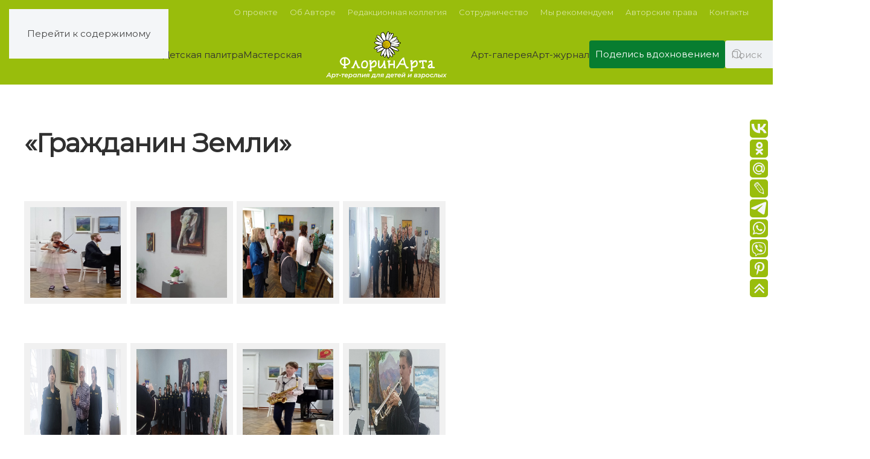

--- FILE ---
content_type: text/html; charset=UTF-8
request_url: https://florinarta.ru/bws-gallery/grazhdanin_zemli/
body_size: 92119
content:
<!DOCTYPE html>
<html lang="ru-RU">
    <head>
        <meta charset="UTF-8">
        <meta name="viewport" content="width=device-width, initial-scale=1">
        <link rel="icon" href="/wp-content/uploads/yootheme/favicon.png" sizes="any">
                <link rel="apple-touch-icon" href="/wp-content/uploads/yootheme/apple-touch-icon.png">
                <title>&#171;Гражданин Земли&#187; &#8212; ФлоринАрта</title>
<meta name='robots' content='max-image-preview:large' />
<link rel='dns-prefetch' href='//www.googletagmanager.com' />
<link rel="alternate" type="application/rss+xml" title="ФлоринАрта &raquo; Лента" href="https://florinarta.ru/feed/" />
<link rel="alternate" type="application/rss+xml" title="ФлоринАрта &raquo; Лента комментариев" href="https://florinarta.ru/comments/feed/" />
<link rel="alternate" type="application/rss+xml" title="ФлоринАрта &raquo; Лента комментариев к &laquo;&#171;Гражданин Земли&#187;&raquo;" href="https://florinarta.ru/bws-gallery/grazhdanin_zemli/feed/" />
<link rel="alternate" title="oEmbed (JSON)" type="application/json+oembed" href="https://florinarta.ru/wp-json/oembed/1.0/embed?url=https%3A%2F%2Fflorinarta.ru%2Fbws-gallery%2Fgrazhdanin_zemli%2F" />
<link rel="alternate" title="oEmbed (XML)" type="text/xml+oembed" href="https://florinarta.ru/wp-json/oembed/1.0/embed?url=https%3A%2F%2Fflorinarta.ru%2Fbws-gallery%2Fgrazhdanin_zemli%2F&#038;format=xml" />
<link rel='stylesheet' id='xmasbquotesStylesheet-css' href='https://florinarta.ru/wp-content/plugins/xmasb-quotes/xmasbquotes.css?ver=6.9' media='all' />
<style id='wp-emoji-styles-inline-css'>

	img.wp-smiley, img.emoji {
		display: inline !important;
		border: none !important;
		box-shadow: none !important;
		height: 1em !important;
		width: 1em !important;
		margin: 0 0.07em !important;
		vertical-align: -0.1em !important;
		background: none !important;
		padding: 0 !important;
	}
/*# sourceURL=wp-emoji-styles-inline-css */
</style>
<style id='wp-block-library-inline-css'>
:root{--wp-block-synced-color:#7a00df;--wp-block-synced-color--rgb:122,0,223;--wp-bound-block-color:var(--wp-block-synced-color);--wp-editor-canvas-background:#ddd;--wp-admin-theme-color:#007cba;--wp-admin-theme-color--rgb:0,124,186;--wp-admin-theme-color-darker-10:#006ba1;--wp-admin-theme-color-darker-10--rgb:0,107,160.5;--wp-admin-theme-color-darker-20:#005a87;--wp-admin-theme-color-darker-20--rgb:0,90,135;--wp-admin-border-width-focus:2px}@media (min-resolution:192dpi){:root{--wp-admin-border-width-focus:1.5px}}.wp-element-button{cursor:pointer}:root .has-very-light-gray-background-color{background-color:#eee}:root .has-very-dark-gray-background-color{background-color:#313131}:root .has-very-light-gray-color{color:#eee}:root .has-very-dark-gray-color{color:#313131}:root .has-vivid-green-cyan-to-vivid-cyan-blue-gradient-background{background:linear-gradient(135deg,#00d084,#0693e3)}:root .has-purple-crush-gradient-background{background:linear-gradient(135deg,#34e2e4,#4721fb 50%,#ab1dfe)}:root .has-hazy-dawn-gradient-background{background:linear-gradient(135deg,#faaca8,#dad0ec)}:root .has-subdued-olive-gradient-background{background:linear-gradient(135deg,#fafae1,#67a671)}:root .has-atomic-cream-gradient-background{background:linear-gradient(135deg,#fdd79a,#004a59)}:root .has-nightshade-gradient-background{background:linear-gradient(135deg,#330968,#31cdcf)}:root .has-midnight-gradient-background{background:linear-gradient(135deg,#020381,#2874fc)}:root{--wp--preset--font-size--normal:16px;--wp--preset--font-size--huge:42px}.has-regular-font-size{font-size:1em}.has-larger-font-size{font-size:2.625em}.has-normal-font-size{font-size:var(--wp--preset--font-size--normal)}.has-huge-font-size{font-size:var(--wp--preset--font-size--huge)}.has-text-align-center{text-align:center}.has-text-align-left{text-align:left}.has-text-align-right{text-align:right}.has-fit-text{white-space:nowrap!important}#end-resizable-editor-section{display:none}.aligncenter{clear:both}.items-justified-left{justify-content:flex-start}.items-justified-center{justify-content:center}.items-justified-right{justify-content:flex-end}.items-justified-space-between{justify-content:space-between}.screen-reader-text{border:0;clip-path:inset(50%);height:1px;margin:-1px;overflow:hidden;padding:0;position:absolute;width:1px;word-wrap:normal!important}.screen-reader-text:focus{background-color:#ddd;clip-path:none;color:#444;display:block;font-size:1em;height:auto;left:5px;line-height:normal;padding:15px 23px 14px;text-decoration:none;top:5px;width:auto;z-index:100000}html :where(.has-border-color){border-style:solid}html :where([style*=border-top-color]){border-top-style:solid}html :where([style*=border-right-color]){border-right-style:solid}html :where([style*=border-bottom-color]){border-bottom-style:solid}html :where([style*=border-left-color]){border-left-style:solid}html :where([style*=border-width]){border-style:solid}html :where([style*=border-top-width]){border-top-style:solid}html :where([style*=border-right-width]){border-right-style:solid}html :where([style*=border-bottom-width]){border-bottom-style:solid}html :where([style*=border-left-width]){border-left-style:solid}html :where(img[class*=wp-image-]){height:auto;max-width:100%}:where(figure){margin:0 0 1em}html :where(.is-position-sticky){--wp-admin--admin-bar--position-offset:var(--wp-admin--admin-bar--height,0px)}@media screen and (max-width:600px){html :where(.is-position-sticky){--wp-admin--admin-bar--position-offset:0px}}

/*# sourceURL=wp-block-library-inline-css */
</style><style id='global-styles-inline-css'>
:root{--wp--preset--aspect-ratio--square: 1;--wp--preset--aspect-ratio--4-3: 4/3;--wp--preset--aspect-ratio--3-4: 3/4;--wp--preset--aspect-ratio--3-2: 3/2;--wp--preset--aspect-ratio--2-3: 2/3;--wp--preset--aspect-ratio--16-9: 16/9;--wp--preset--aspect-ratio--9-16: 9/16;--wp--preset--color--black: #000000;--wp--preset--color--cyan-bluish-gray: #abb8c3;--wp--preset--color--white: #ffffff;--wp--preset--color--pale-pink: #f78da7;--wp--preset--color--vivid-red: #cf2e2e;--wp--preset--color--luminous-vivid-orange: #ff6900;--wp--preset--color--luminous-vivid-amber: #fcb900;--wp--preset--color--light-green-cyan: #7bdcb5;--wp--preset--color--vivid-green-cyan: #00d084;--wp--preset--color--pale-cyan-blue: #8ed1fc;--wp--preset--color--vivid-cyan-blue: #0693e3;--wp--preset--color--vivid-purple: #9b51e0;--wp--preset--gradient--vivid-cyan-blue-to-vivid-purple: linear-gradient(135deg,rgb(6,147,227) 0%,rgb(155,81,224) 100%);--wp--preset--gradient--light-green-cyan-to-vivid-green-cyan: linear-gradient(135deg,rgb(122,220,180) 0%,rgb(0,208,130) 100%);--wp--preset--gradient--luminous-vivid-amber-to-luminous-vivid-orange: linear-gradient(135deg,rgb(252,185,0) 0%,rgb(255,105,0) 100%);--wp--preset--gradient--luminous-vivid-orange-to-vivid-red: linear-gradient(135deg,rgb(255,105,0) 0%,rgb(207,46,46) 100%);--wp--preset--gradient--very-light-gray-to-cyan-bluish-gray: linear-gradient(135deg,rgb(238,238,238) 0%,rgb(169,184,195) 100%);--wp--preset--gradient--cool-to-warm-spectrum: linear-gradient(135deg,rgb(74,234,220) 0%,rgb(151,120,209) 20%,rgb(207,42,186) 40%,rgb(238,44,130) 60%,rgb(251,105,98) 80%,rgb(254,248,76) 100%);--wp--preset--gradient--blush-light-purple: linear-gradient(135deg,rgb(255,206,236) 0%,rgb(152,150,240) 100%);--wp--preset--gradient--blush-bordeaux: linear-gradient(135deg,rgb(254,205,165) 0%,rgb(254,45,45) 50%,rgb(107,0,62) 100%);--wp--preset--gradient--luminous-dusk: linear-gradient(135deg,rgb(255,203,112) 0%,rgb(199,81,192) 50%,rgb(65,88,208) 100%);--wp--preset--gradient--pale-ocean: linear-gradient(135deg,rgb(255,245,203) 0%,rgb(182,227,212) 50%,rgb(51,167,181) 100%);--wp--preset--gradient--electric-grass: linear-gradient(135deg,rgb(202,248,128) 0%,rgb(113,206,126) 100%);--wp--preset--gradient--midnight: linear-gradient(135deg,rgb(2,3,129) 0%,rgb(40,116,252) 100%);--wp--preset--font-size--small: 13px;--wp--preset--font-size--medium: 20px;--wp--preset--font-size--large: 36px;--wp--preset--font-size--x-large: 42px;--wp--preset--spacing--20: 0.44rem;--wp--preset--spacing--30: 0.67rem;--wp--preset--spacing--40: 1rem;--wp--preset--spacing--50: 1.5rem;--wp--preset--spacing--60: 2.25rem;--wp--preset--spacing--70: 3.38rem;--wp--preset--spacing--80: 5.06rem;--wp--preset--shadow--natural: 6px 6px 9px rgba(0, 0, 0, 0.2);--wp--preset--shadow--deep: 12px 12px 50px rgba(0, 0, 0, 0.4);--wp--preset--shadow--sharp: 6px 6px 0px rgba(0, 0, 0, 0.2);--wp--preset--shadow--outlined: 6px 6px 0px -3px rgb(255, 255, 255), 6px 6px rgb(0, 0, 0);--wp--preset--shadow--crisp: 6px 6px 0px rgb(0, 0, 0);}:where(.is-layout-flex){gap: 0.5em;}:where(.is-layout-grid){gap: 0.5em;}body .is-layout-flex{display: flex;}.is-layout-flex{flex-wrap: wrap;align-items: center;}.is-layout-flex > :is(*, div){margin: 0;}body .is-layout-grid{display: grid;}.is-layout-grid > :is(*, div){margin: 0;}:where(.wp-block-columns.is-layout-flex){gap: 2em;}:where(.wp-block-columns.is-layout-grid){gap: 2em;}:where(.wp-block-post-template.is-layout-flex){gap: 1.25em;}:where(.wp-block-post-template.is-layout-grid){gap: 1.25em;}.has-black-color{color: var(--wp--preset--color--black) !important;}.has-cyan-bluish-gray-color{color: var(--wp--preset--color--cyan-bluish-gray) !important;}.has-white-color{color: var(--wp--preset--color--white) !important;}.has-pale-pink-color{color: var(--wp--preset--color--pale-pink) !important;}.has-vivid-red-color{color: var(--wp--preset--color--vivid-red) !important;}.has-luminous-vivid-orange-color{color: var(--wp--preset--color--luminous-vivid-orange) !important;}.has-luminous-vivid-amber-color{color: var(--wp--preset--color--luminous-vivid-amber) !important;}.has-light-green-cyan-color{color: var(--wp--preset--color--light-green-cyan) !important;}.has-vivid-green-cyan-color{color: var(--wp--preset--color--vivid-green-cyan) !important;}.has-pale-cyan-blue-color{color: var(--wp--preset--color--pale-cyan-blue) !important;}.has-vivid-cyan-blue-color{color: var(--wp--preset--color--vivid-cyan-blue) !important;}.has-vivid-purple-color{color: var(--wp--preset--color--vivid-purple) !important;}.has-black-background-color{background-color: var(--wp--preset--color--black) !important;}.has-cyan-bluish-gray-background-color{background-color: var(--wp--preset--color--cyan-bluish-gray) !important;}.has-white-background-color{background-color: var(--wp--preset--color--white) !important;}.has-pale-pink-background-color{background-color: var(--wp--preset--color--pale-pink) !important;}.has-vivid-red-background-color{background-color: var(--wp--preset--color--vivid-red) !important;}.has-luminous-vivid-orange-background-color{background-color: var(--wp--preset--color--luminous-vivid-orange) !important;}.has-luminous-vivid-amber-background-color{background-color: var(--wp--preset--color--luminous-vivid-amber) !important;}.has-light-green-cyan-background-color{background-color: var(--wp--preset--color--light-green-cyan) !important;}.has-vivid-green-cyan-background-color{background-color: var(--wp--preset--color--vivid-green-cyan) !important;}.has-pale-cyan-blue-background-color{background-color: var(--wp--preset--color--pale-cyan-blue) !important;}.has-vivid-cyan-blue-background-color{background-color: var(--wp--preset--color--vivid-cyan-blue) !important;}.has-vivid-purple-background-color{background-color: var(--wp--preset--color--vivid-purple) !important;}.has-black-border-color{border-color: var(--wp--preset--color--black) !important;}.has-cyan-bluish-gray-border-color{border-color: var(--wp--preset--color--cyan-bluish-gray) !important;}.has-white-border-color{border-color: var(--wp--preset--color--white) !important;}.has-pale-pink-border-color{border-color: var(--wp--preset--color--pale-pink) !important;}.has-vivid-red-border-color{border-color: var(--wp--preset--color--vivid-red) !important;}.has-luminous-vivid-orange-border-color{border-color: var(--wp--preset--color--luminous-vivid-orange) !important;}.has-luminous-vivid-amber-border-color{border-color: var(--wp--preset--color--luminous-vivid-amber) !important;}.has-light-green-cyan-border-color{border-color: var(--wp--preset--color--light-green-cyan) !important;}.has-vivid-green-cyan-border-color{border-color: var(--wp--preset--color--vivid-green-cyan) !important;}.has-pale-cyan-blue-border-color{border-color: var(--wp--preset--color--pale-cyan-blue) !important;}.has-vivid-cyan-blue-border-color{border-color: var(--wp--preset--color--vivid-cyan-blue) !important;}.has-vivid-purple-border-color{border-color: var(--wp--preset--color--vivid-purple) !important;}.has-vivid-cyan-blue-to-vivid-purple-gradient-background{background: var(--wp--preset--gradient--vivid-cyan-blue-to-vivid-purple) !important;}.has-light-green-cyan-to-vivid-green-cyan-gradient-background{background: var(--wp--preset--gradient--light-green-cyan-to-vivid-green-cyan) !important;}.has-luminous-vivid-amber-to-luminous-vivid-orange-gradient-background{background: var(--wp--preset--gradient--luminous-vivid-amber-to-luminous-vivid-orange) !important;}.has-luminous-vivid-orange-to-vivid-red-gradient-background{background: var(--wp--preset--gradient--luminous-vivid-orange-to-vivid-red) !important;}.has-very-light-gray-to-cyan-bluish-gray-gradient-background{background: var(--wp--preset--gradient--very-light-gray-to-cyan-bluish-gray) !important;}.has-cool-to-warm-spectrum-gradient-background{background: var(--wp--preset--gradient--cool-to-warm-spectrum) !important;}.has-blush-light-purple-gradient-background{background: var(--wp--preset--gradient--blush-light-purple) !important;}.has-blush-bordeaux-gradient-background{background: var(--wp--preset--gradient--blush-bordeaux) !important;}.has-luminous-dusk-gradient-background{background: var(--wp--preset--gradient--luminous-dusk) !important;}.has-pale-ocean-gradient-background{background: var(--wp--preset--gradient--pale-ocean) !important;}.has-electric-grass-gradient-background{background: var(--wp--preset--gradient--electric-grass) !important;}.has-midnight-gradient-background{background: var(--wp--preset--gradient--midnight) !important;}.has-small-font-size{font-size: var(--wp--preset--font-size--small) !important;}.has-medium-font-size{font-size: var(--wp--preset--font-size--medium) !important;}.has-large-font-size{font-size: var(--wp--preset--font-size--large) !important;}.has-x-large-font-size{font-size: var(--wp--preset--font-size--x-large) !important;}
/*# sourceURL=global-styles-inline-css */
</style>

<style id='classic-theme-styles-inline-css'>
/*! This file is auto-generated */
.wp-block-button__link{color:#fff;background-color:#32373c;border-radius:9999px;box-shadow:none;text-decoration:none;padding:calc(.667em + 2px) calc(1.333em + 2px);font-size:1.125em}.wp-block-file__button{background:#32373c;color:#fff;text-decoration:none}
/*# sourceURL=/wp-includes/css/classic-themes.min.css */
</style>
<link rel='stylesheet' id='contact-form-7-css' href='https://florinarta.ru/wp-content/plugins/contact-form-7/includes/css/styles.css?ver=6.1.4' media='all' />
<link href="https://florinarta.ru/wp-content/themes/yootheme/css/theme.1.css?ver=1765643496" rel="stylesheet">

<!-- Сниппет тегов Google (gtag.js), добавленный Site Kit -->
<!-- Сниппет Google Analytics добавлен с помощью Site Kit -->
<script src="https://www.googletagmanager.com/gtag/js?id=GT-MJWKPWKR" id="google_gtagjs-js" async></script>
<script id="google_gtagjs-js-after">
window.dataLayer = window.dataLayer || [];function gtag(){dataLayer.push(arguments);}
gtag("set","linker",{"domains":["florinarta.ru"]});
gtag("js", new Date());
gtag("set", "developer_id.dZTNiMT", true);
gtag("config", "GT-MJWKPWKR");
//# sourceURL=google_gtagjs-js-after
</script>
<link rel="https://api.w.org/" href="https://florinarta.ru/wp-json/" /><link rel="EditURI" type="application/rsd+xml" title="RSD" href="https://florinarta.ru/xmlrpc.php?rsd" />
<meta name="generator" content="WordPress 6.9" />
<link rel="canonical" href="https://florinarta.ru/bws-gallery/grazhdanin_zemli/" />
<link rel='shortlink' href='https://florinarta.ru/?p=15717' />
			<style type="text/css">
				.gllr_image_row {
					clear: both;
				}
			</style>
			<meta name="generator" content="Site Kit by Google 1.167.0" /><script src="https://florinarta.ru/wp-content/themes/yootheme/vendor/assets/uikit/dist/js/uikit.min.js?ver=4.5.31"></script>
<script src="https://florinarta.ru/wp-content/themes/yootheme/vendor/assets/uikit/dist/js/uikit-icons-design-bites.min.js?ver=4.5.31"></script>
<script src="https://florinarta.ru/wp-content/themes/yootheme/js/theme.js?ver=4.5.31"></script>
<script>window.yootheme ||= {}; var $theme = yootheme.theme = {"i18n":{"close":{"label":"\u0417\u0430\u043a\u0440\u044b\u0442\u044c","0":"yootheme"},"totop":{"label":"Back to top","0":"yootheme"},"marker":{"label":"Open","0":"yootheme"},"navbarToggleIcon":{"label":"\u041e\u0442\u043a\u0440\u044b\u0442\u044c \u043c\u0435\u043d\u044e","0":"yootheme"},"paginationPrevious":{"label":"\u041f\u0440\u0435\u0434\u044b\u0434\u0443\u0449\u0430\u044f \u0441\u0442\u0440\u0430\u043d\u0438\u0446\u0430","0":"yootheme"},"paginationNext":{"label":"\u0421\u043b\u0435\u0434\u0443\u044e\u0449\u0430\u044f \u0441\u0442\u0440\u0430\u043d\u0438\u0446\u0430","0":"yootheme"},"searchIcon":{"toggle":"\u041e\u0442\u043a\u0440\u044b\u0442\u044c \u043f\u043e\u0438\u0441\u043a","submit":"\u0418\u0441\u043a\u0430\u0442\u044c"},"slider":{"next":"\u0421\u043b\u0435\u0434\u0443\u044e\u0449\u0438\u0439 \u0441\u043b\u0430\u0439\u0434","previous":"\u041f\u0440\u0435\u0434\u044b\u0434\u0443\u0449\u0438\u0439 \u0441\u043b\u0430\u0439\u0434","slideX":"\u0421\u043b\u0430\u0439\u0434 %s","slideLabel":"%s \u0438\u0437 %s"},"slideshow":{"next":"\u0421\u043b\u0435\u0434\u0443\u044e\u0449\u0438\u0439 \u0441\u043b\u0430\u0439\u0434","previous":"\u041f\u0440\u0435\u0434\u044b\u0434\u0443\u0449\u0438\u0439 \u0441\u043b\u0430\u0439\u0434","slideX":"\u0421\u043b\u0430\u0439\u0434 %s","slideLabel":"%s \u0438\u0437 %s"},"lightboxPanel":{"next":"\u0421\u043b\u0435\u0434\u0443\u044e\u0449\u0438\u0439 \u0441\u043b\u0430\u0439\u0434","previous":"\u041f\u0440\u0435\u0434\u044b\u0434\u0443\u0449\u0438\u0439 \u0441\u043b\u0430\u0439\u0434","slideLabel":"%s \u0438\u0437 %s","close":"\u0417\u0430\u043a\u0440\u044b\u0442\u044c"}}};</script>
<link rel="icon" href="https://florinarta.ru/wp-content/uploads/2015/08/cropped-camomile_PNG673-32x32.png" sizes="32x32" />
<link rel="icon" href="https://florinarta.ru/wp-content/uploads/2015/08/cropped-camomile_PNG673-192x192.png" sizes="192x192" />
<link rel="apple-touch-icon" href="https://florinarta.ru/wp-content/uploads/2015/08/cropped-camomile_PNG673-180x180.png" />
<meta name="msapplication-TileImage" content="https://florinarta.ru/wp-content/uploads/2015/08/cropped-camomile_PNG673-270x270.png" />
    <link rel='stylesheet' id='dashicons-css' href='https://florinarta.ru/wp-includes/css/dashicons.min.css?ver=6.9' media='all' />
<link rel='stylesheet' id='gllr_stylesheet-css' href='https://florinarta.ru/wp-content/plugins/gallery-plugin/css/frontend_style.css?ver=4.7.5' media='all' />
<link rel='stylesheet' id='gllr_fancybox_stylesheet-css' href='https://florinarta.ru/wp-content/plugins/gallery-plugin/fancybox/jquery.fancybox.min.css?ver=4.7.5' media='all' />
<link rel='stylesheet' id='sgf-google-fonts-1-css' href='https://fonts.googleapis.com/css?family=Montserrat&#038;ver=6.9' media='all' />
</head>
    <body class="wp-singular bws-gallery-template-default single single-bws-gallery postid-15717 wp-theme-yootheme  gllr_yootheme.com metaslider-plugin">

        
        <div class="uk-hidden-visually uk-notification uk-notification-top-left uk-width-auto">
            <div class="uk-notification-message">
                <a href="#tm-main" class="uk-link-reset">Перейти к содержимому</a>
            </div>
        </div>

        
        
        <div class="tm-page">

                        


<header class="tm-header-mobile uk-hidden@m">


        <div uk-sticky show-on-up animation="uk-animation-slide-top" cls-active="uk-navbar-sticky" sel-target=".uk-navbar-container">
    
        <div class="uk-navbar-container">

            <div class="uk-container uk-container-expand">
                <nav class="uk-navbar" uk-navbar="{&quot;align&quot;:&quot;center&quot;,&quot;container&quot;:&quot;.tm-header-mobile &gt; [uk-sticky]&quot;,&quot;boundary&quot;:&quot;.tm-header-mobile .uk-navbar-container&quot;}">

                                        <div class="uk-navbar-left ">

                        
                                                    <a uk-toggle href="#tm-dialog-mobile" class="uk-navbar-toggle">

        
        <div uk-navbar-toggle-icon></div>

        
    </a>                        
                        
                    </div>
                    
                                        <div class="uk-navbar-center">

                                                    <a href="https://florinarta.ru/" aria-label="Вернуться в начало" class="uk-logo uk-navbar-item">
    <img alt="ФлоринАрта" loading="eager" src="/wp-content/uploads/yootheme/Camomile_logo_9_2.png"></a>                        
                        
                    </div>
                    
                    
                </nav>
            </div>

        </div>

        </div>
    



        <div id="tm-dialog-mobile" uk-offcanvas="container: true; overlay: true" mode="slide">
        <div class="uk-offcanvas-bar uk-flex uk-flex-column">

                        <button class="uk-offcanvas-close uk-close-large" type="button" uk-close uk-toggle="cls: uk-close-large; mode: media; media: @s"></button>
            
                        <div class="uk-margin-auto-vertical">
                
<div class="uk-grid uk-child-width-1-1" uk-grid>    <div>
<div class="uk-panel widget widget_nav_menu" id="nav_menu-6">

    
    
<ul class="uk-nav uk-nav-primary uk-nav-">
    
	<li class="menu-item menu-item-type-custom menu-item-object-custom menu-item-home"><a href="http://florinarta.ru/">Главная</a></li>
	<li class="menu-item menu-item-type-taxonomy menu-item-object-category menu-item-has-children uk-parent"><a href="https://florinarta.ru/category/detskaya-palitra/">Детская палитра</a>
	<ul class="uk-nav-sub">

		<li class="menu-item menu-item-type-taxonomy menu-item-object-category"><a href="https://florinarta.ru/category/detskaya-palitra/skazkoterapiya/">Сказкотерапия</a></li>
		<li class="menu-item menu-item-type-taxonomy menu-item-object-category"><a href="https://florinarta.ru/category/detskaya-palitra/muzykoterapiya/">Музыкотерапия</a></li>
		<li class="menu-item menu-item-type-taxonomy menu-item-object-category"><a href="https://florinarta.ru/category/detskaya-palitra/uprajnenia-art-terapi/">Упражнения с элементами арт-терапии</a></li>
		<li class="menu-item menu-item-type-taxonomy menu-item-object-category"><a href="https://florinarta.ru/category/detskaya-palitra/pervye-shagi/">Первые шаги</a></li>
		<li class="menu-item menu-item-type-taxonomy menu-item-object-category"><a href="https://florinarta.ru/category/detskaya-palitra/igroteka/">Игротека</a></li>
		<li class="menu-item menu-item-type-taxonomy menu-item-object-category"><a href="https://florinarta.ru/category/detskaya-palitra/poznavatelnaya_minutka/">Познавательная минутка</a></li>
		<li class="menu-item menu-item-type-taxonomy menu-item-object-category"><a href="https://florinarta.ru/category/detskaya-palitra/rekomendaczii-dlya-roditelej/">Рекомендации для родителей</a></li>
		<li class="menu-item menu-item-type-taxonomy menu-item-object-category"><a href="https://florinarta.ru/category/detskaya-palitra/tvorcheskie-mamy-i-papy/">Творческие мамы и папы</a></li>
		<li class="menu-item menu-item-type-taxonomy menu-item-object-category"><a href="https://florinarta.ru/category/detskaya-palitra/ystami-rebenka/">Устами ребёнка</a></li>
		<li class="menu-item menu-item-type-taxonomy menu-item-object-category"><a href="https://florinarta.ru/category/detskaya-palitra/besedka/">Беседка</a></li></ul></li>
	<li class="menu-item menu-item-type-taxonomy menu-item-object-category menu-item-has-children uk-parent"><a href="https://florinarta.ru/category/masterskaya/">Мастерская</a>
	<ul class="uk-nav-sub">

		<li class="menu-item menu-item-type-taxonomy menu-item-object-category menu-item-has-children uk-parent"><a href="https://florinarta.ru/category/masterskaya/nashi-meropriatia/">Наши мероприятия</a>
		<ul>

			<li class="menu-item menu-item-type-taxonomy menu-item-object-category"><a href="https://florinarta.ru/category/masterskaya/nashi-meropriatia/ochnye/">Очные</a></li>
			<li class="menu-item menu-item-type-taxonomy menu-item-object-category"><a href="https://florinarta.ru/category/masterskaya/nashi-meropriatia/onlajn/">Онлайн</a></li>
			<li class="menu-item menu-item-type-taxonomy menu-item-object-category"><a href="https://florinarta.ru/category/masterskaya/nashi-meropriatia/ochno-distanczionnye/">Очно-дистанционные</a></li></ul></li>
		<li class="menu-item menu-item-type-post_type menu-item-object-page"><a href="https://florinarta.ru/vopros-psihologu/">Задайте вопрос психологу</a></li>
		<li class="menu-item menu-item-type-taxonomy menu-item-object-category"><a href="https://florinarta.ru/category/masterskaya/master-class/">Мастер-классы</a></li>
		<li class="menu-item menu-item-type-taxonomy menu-item-object-category menu-item-has-children uk-parent"><a href="https://florinarta.ru/category/masterskaya/komnata-psikhologicheskoj-razgruzki/">Комната психологической разгрузки</a>
		<ul>

			<li class="menu-item menu-item-type-taxonomy menu-item-object-category"><a href="https://florinarta.ru/category/masterskaya/komnata-psikhologicheskoj-razgruzki/detskaya/">Детская</a></li>
			<li class="menu-item menu-item-type-taxonomy menu-item-object-category"><a href="https://florinarta.ru/category/masterskaya/komnata-psikhologicheskoj-razgruzki/vzroslaya/">Взрослая</a></li></ul></li>
		<li class="menu-item menu-item-type-taxonomy menu-item-object-category menu-item-has-children uk-parent"><a href="https://florinarta.ru/category/masterskaya/apelsin14ds/">АПельсИН</a>
		<ul>

			<li class="menu-item menu-item-type-taxonomy menu-item-object-category"><a href="https://florinarta.ru/category/masterskaya/apelsin14ds/o-proekte-apelsin/">О проекте</a></li>
			<li class="menu-item menu-item-type-taxonomy menu-item-object-category"><a href="https://florinarta.ru/category/masterskaya/apelsin14ds/kalendar-meropriyatij/">Календарь мероприятий</a></li>
			<li class="menu-item menu-item-type-taxonomy menu-item-object-category"><a href="https://florinarta.ru/category/masterskaya/apelsin14ds/fleshmob-pojdyom-so-mnoj/">Флешмоб «Пойдём со мной!»</a></li></ul></li>
		<li class="menu-item menu-item-type-taxonomy menu-item-object-category"><a href="https://florinarta.ru/category/masterskaya/obmen-opytom/">Обмен опытом</a></li>
		<li class="menu-item menu-item-type-taxonomy menu-item-object-category"><a href="https://florinarta.ru/category/masterskaya/svidetelstva/">Свидетельства</a></li></ul></li>
	<li class="menu-item menu-item-type-taxonomy menu-item-object-category menu-item-has-children uk-parent"><a href="https://florinarta.ru/category/art-gallery/">Арт-галерея</a>
	<ul class="uk-nav-sub">

		<li class="menu-item menu-item-type-taxonomy menu-item-object-category menu-item-has-children uk-parent"><a href="https://florinarta.ru/category/art-gallery/vystavki/">Выставки</a>
		<ul>

			<li class="menu-item menu-item-type-taxonomy menu-item-object-category"><a href="https://florinarta.ru/category/art-gallery/vernisazh/">Вернисаж</a></li>
			<li class="menu-item menu-item-type-taxonomy menu-item-object-category"><a href="https://florinarta.ru/category/art-gallery/vystavki/vystavki-deyatelej-iskusstva/">Выставки деятелей искусства</a></li>
			<li class="menu-item menu-item-type-taxonomy menu-item-object-category"><a href="https://florinarta.ru/category/art-gallery/vystavki/vystavki-detej-semejnoe-tvorchestvo/">Выставки детей (семейное творчество)</a></li>
			<li class="menu-item menu-item-type-taxonomy menu-item-object-category"><a href="https://florinarta.ru/category/art-gallery/vystavki/vystavki-vzroslykh/">Выставки взрослых</a></li></ul></li>
		<li class="menu-item menu-item-type-taxonomy menu-item-object-category menu-item-has-children uk-parent"><a href="https://florinarta.ru/category/art-gallery/vzglyad-cherez-obektiv/">Взгляд через объектив</a>
		<ul>

			<li class="menu-item menu-item-type-taxonomy menu-item-object-category"><a href="https://florinarta.ru/category/art-gallery/vzglyad-cherez-obektiv/fotodnevnik-puteshestvennika/">Фотодневник путешественника</a></li>
			<li class="menu-item menu-item-type-taxonomy menu-item-object-category"><a href="https://florinarta.ru/category/art-gallery/vzglyad-cherez-obektiv/zhizn-v-detalyakh/">Жизнь в деталях</a></li></ul></li></ul></li>
	<li class="menu-item menu-item-type-taxonomy menu-item-object-category menu-item-has-children uk-parent"><a href="https://florinarta.ru/category/art-journal/">Арт-журнал</a>
	<ul class="uk-nav-sub">

		<li class="menu-item menu-item-type-taxonomy menu-item-object-category menu-item-has-children uk-parent"><a href="https://florinarta.ru/category/art-journal/put-k-sebe/">Путь к себе</a>
		<ul>

			<li class="menu-item menu-item-type-taxonomy menu-item-object-category"><a href="https://florinarta.ru/category/art-journal/put-k-sebe/art-magiya/">Арт-магия</a></li>
			<li class="menu-item menu-item-type-taxonomy menu-item-object-category"><a href="https://florinarta.ru/category/art-journal/put-k-sebe/zelyonaya-gostinaya/">Зелёная гостиная (эко-арт-терапия)</a></li>
			<li class="menu-item menu-item-type-taxonomy menu-item-object-category"><a href="https://florinarta.ru/category/art-journal/put-k-sebe/mir-aromatov/">Мир ароматов</a></li></ul></li>
		<li class="menu-item menu-item-type-taxonomy menu-item-object-category menu-item-has-children uk-parent"><a href="https://florinarta.ru/category/art-journal/za_chashechkoj_chaya/">За чашечкой чая</a>
		<ul>

			<li class="menu-item menu-item-type-taxonomy menu-item-object-category"><a href="https://florinarta.ru/category/art-journal/za_chashechkoj_chaya/razgovory_ob_art_terapii/">Разговоры об арт-терапии</a></li>
			<li class="menu-item menu-item-type-taxonomy menu-item-object-category"><a href="https://florinarta.ru/category/art-journal/za_chashechkoj_chaya/razgovory_ob_iskusstve_i_pedagogike/">Разговоры об искусстве и педагогике</a></li></ul></li>
		<li class="menu-item menu-item-type-taxonomy menu-item-object-category"><a href="https://florinarta.ru/category/art-journal/detskaya-redakciya/">Детская редакция</a></li>
		<li class="menu-item menu-item-type-taxonomy menu-item-object-category"><a href="https://florinarta.ru/category/art-journal/hobbi/">Хобби: истории из жизни</a></li>
		<li class="menu-item menu-item-type-taxonomy menu-item-object-category menu-item-has-children uk-parent"><a href="https://florinarta.ru/category/art-journal/zhivoj-ugolok/">Живой уголок</a>
		<ul>

			<li class="menu-item menu-item-type-taxonomy menu-item-object-category"><a href="https://florinarta.ru/category/art-journal/zhivoj-ugolok/chetveronogie-druzya/">Четвероногие друзья</a></li>
			<li class="menu-item menu-item-type-taxonomy menu-item-object-category"><a href="https://florinarta.ru/category/art-journal/zhivoj-ugolok/zhizn-v-cvetah/">Жизнь в цветах</a></li></ul></li>
		<li class="menu-item menu-item-type-taxonomy menu-item-object-category"><a href="https://florinarta.ru/category/art-journal/tvorchestvo-ot-nashih-chitatelej/">Творчество от наших читателей</a></li>
		<li class="menu-item menu-item-type-taxonomy menu-item-object-category"><a href="https://florinarta.ru/category/art-gallery/zakulise/">Закулисье</a></li>
		<li class="menu-item menu-item-type-taxonomy menu-item-object-category"><a href="https://florinarta.ru/category/art-journal/listaya-straniczy/">Листая страницы</a></li>
		<li class="menu-item menu-item-type-taxonomy menu-item-object-category"><a href="https://florinarta.ru/category/art-journal/yarkie-sobytiya/">Яркие события</a></li>
		<li class="menu-item menu-item-type-taxonomy menu-item-object-category"><a href="https://florinarta.ru/category/art-journal/konkursy-viktoriny-rozygryshi/">Конкурсы, викторины, розыгрыши</a></li></ul></li></ul>

</div>
</div>    <div>
<div class="uk-panel widget widget_custom_html" id="custom_html-8">

    
    <div class="textwidget custom-html-widget"><a class="uk-button uk-button-primary" href="http://florinarta.ru/sotrudnichestvo/">Поделитесь творчеством</a></div>
</div>
</div>    <div>
<div class="uk-panel widget widget_search" id="search-4">

    
    

    <form id="search-0" action="https://florinarta.ru/" method="get" role="search" class="uk-search uk-search-default uk-width-1-1"><span uk-search-icon></span><input name="s" placeholder="Поиск" required aria-label="Поиск" type="search" class="uk-search-input"></form>
    

</div>
</div></div>            </div>
            
            
        </div>
    </div>
    
    
    

</header>


<div class="tm-toolbar tm-toolbar-default uk-visible@m">
    <div class="uk-container uk-flex uk-flex-middle">

        
                <div class="uk-margin-auto-left">
            <div class="uk-grid-medium uk-child-width-auto uk-flex-middle" uk-grid="margin: uk-margin-small-top">
                <div>
<div class="uk-panel widget widget_nav_menu" id="nav_menu-5">

    
    
<ul class="uk-subnav" uk-dropnav="{&quot;boundary&quot;:&quot;false&quot;,&quot;container&quot;:&quot;body&quot;}">
    
	<li class="menu-item menu-item-type-post_type menu-item-object-page"><a href="https://florinarta.ru/about-project/">О проекте</a></li>
	<li class="menu-item menu-item-type-post_type menu-item-object-page"><a href="https://florinarta.ru/about-autor/">Об Авторе</a></li>
	<li class="menu-item menu-item-type-post_type menu-item-object-page"><a href="https://florinarta.ru/pleasure/">Редакционная коллегия</a></li>
	<li class="menu-item menu-item-type-post_type menu-item-object-page"><a href="https://florinarta.ru/sotrudnichestvo/">Сотрудничество</a></li>
	<li class="menu-item menu-item-type-post_type menu-item-object-page"><a href="https://florinarta.ru/mi-rekomenduem/">Мы рекомендуем</a></li>
	<li class="menu-item menu-item-type-post_type menu-item-object-page"><a href="https://florinarta.ru/ob-avtorskih-pravah/">Авторские права</a></li>
	<li class="menu-item menu-item-type-post_type menu-item-object-page"><a href="https://florinarta.ru/contact/">Контакты</a></li></ul>

</div>
</div>            </div>
        </div>
        
    </div>
</div>

<header class="tm-header uk-visible@m">




    
    
                <div uk-sticky media="@m" show-on-up animation="uk-animation-slide-top" cls-active="uk-navbar-sticky" sel-target=".uk-navbar-container">
        
            <div class="uk-navbar-container">

                <div class="uk-container uk-container-expand">
                    <nav class="uk-navbar" uk-navbar="{&quot;align&quot;:&quot;center&quot;,&quot;container&quot;:&quot;.tm-header &gt; [uk-sticky]&quot;,&quot;boundary&quot;:&quot;.tm-header .uk-navbar-container&quot;}">

                        
                        <div class="uk-navbar-center">

                            
                                                                <div class="uk-navbar-center-left uk-preserve-width">
                                    
<ul class="uk-navbar-nav">
    
	<li class="menu-item menu-item-type-custom menu-item-object-custom menu-item-home"><a href="http://florinarta.ru/">Главная</a></li>
	<li class="menu-item menu-item-type-taxonomy menu-item-object-category menu-item-has-children uk-parent"><a href="https://florinarta.ru/category/detskaya-palitra/">Детская палитра</a>
	<div class="uk-drop uk-navbar-dropdown uk-navbar-dropdown-width-2"><div class="uk-drop-grid uk-child-width-1-2" uk-grid><div><ul class="uk-nav uk-navbar-dropdown-nav">

		<li class="menu-item menu-item-type-taxonomy menu-item-object-category"><a href="https://florinarta.ru/category/detskaya-palitra/skazkoterapiya/">Сказкотерапия</a></li>
		<li class="menu-item menu-item-type-taxonomy menu-item-object-category"><a href="https://florinarta.ru/category/detskaya-palitra/muzykoterapiya/">Музыкотерапия</a></li>
		<li class="menu-item menu-item-type-taxonomy menu-item-object-category"><a href="https://florinarta.ru/category/detskaya-palitra/uprajnenia-art-terapi/">Упражнения с элементами арт-терапии</a></li>
		<li class="menu-item menu-item-type-taxonomy menu-item-object-category"><a href="https://florinarta.ru/category/detskaya-palitra/pervye-shagi/">Первые шаги</a></li>
		<li class="menu-item menu-item-type-taxonomy menu-item-object-category"><a href="https://florinarta.ru/category/detskaya-palitra/igroteka/">Игротека</a></li></ul></div><div><ul class="uk-nav uk-navbar-dropdown-nav">

		<li class="menu-item menu-item-type-taxonomy menu-item-object-category"><a href="https://florinarta.ru/category/detskaya-palitra/poznavatelnaya_minutka/">Познавательная минутка</a></li>
		<li class="menu-item menu-item-type-taxonomy menu-item-object-category"><a href="https://florinarta.ru/category/detskaya-palitra/rekomendaczii-dlya-roditelej/">Рекомендации для родителей</a></li>
		<li class="menu-item menu-item-type-taxonomy menu-item-object-category"><a href="https://florinarta.ru/category/detskaya-palitra/tvorcheskie-mamy-i-papy/">Творческие мамы и папы</a></li>
		<li class="menu-item menu-item-type-taxonomy menu-item-object-category"><a href="https://florinarta.ru/category/detskaya-palitra/ystami-rebenka/">Устами ребёнка</a></li>
		<li class="menu-item menu-item-type-taxonomy menu-item-object-category"><a href="https://florinarta.ru/category/detskaya-palitra/besedka/">Беседка</a></li></ul></div></div></div></li>
	<li class="menu-item menu-item-type-taxonomy menu-item-object-category menu-item-has-children uk-parent"><a href="https://florinarta.ru/category/masterskaya/">Мастерская</a>
	<div class="uk-drop uk-navbar-dropdown uk-navbar-dropdown-width-3"><div class="uk-drop-grid uk-child-width-1-3" uk-grid><div><ul class="uk-nav uk-navbar-dropdown-nav">

		<li class="menu-item menu-item-type-taxonomy menu-item-object-category menu-item-has-children uk-parent"><a href="https://florinarta.ru/category/masterskaya/nashi-meropriatia/">Наши мероприятия</a>
		<ul class="uk-nav-sub">

			<li class="menu-item menu-item-type-taxonomy menu-item-object-category"><a href="https://florinarta.ru/category/masterskaya/nashi-meropriatia/ochnye/">Очные</a></li>
			<li class="menu-item menu-item-type-taxonomy menu-item-object-category"><a href="https://florinarta.ru/category/masterskaya/nashi-meropriatia/onlajn/">Онлайн</a></li>
			<li class="menu-item menu-item-type-taxonomy menu-item-object-category"><a href="https://florinarta.ru/category/masterskaya/nashi-meropriatia/ochno-distanczionnye/">Очно-дистанционные</a></li></ul></li>
		<li class="menu-item menu-item-type-post_type menu-item-object-page"><a href="https://florinarta.ru/vopros-psihologu/">Задайте вопрос психологу</a></li>
		<li class="menu-item menu-item-type-taxonomy menu-item-object-category"><a href="https://florinarta.ru/category/masterskaya/master-class/">Мастер-классы</a></li></ul></div><div><ul class="uk-nav uk-navbar-dropdown-nav">

		<li class="menu-item menu-item-type-taxonomy menu-item-object-category menu-item-has-children uk-parent"><a href="https://florinarta.ru/category/masterskaya/komnata-psikhologicheskoj-razgruzki/">Комната психологической разгрузки</a>
		<ul class="uk-nav-sub">

			<li class="menu-item menu-item-type-taxonomy menu-item-object-category"><a href="https://florinarta.ru/category/masterskaya/komnata-psikhologicheskoj-razgruzki/detskaya/">Детская</a></li>
			<li class="menu-item menu-item-type-taxonomy menu-item-object-category"><a href="https://florinarta.ru/category/masterskaya/komnata-psikhologicheskoj-razgruzki/vzroslaya/">Взрослая</a></li></ul></li>
		<li class="menu-item menu-item-type-taxonomy menu-item-object-category menu-item-has-children uk-parent"><a href="https://florinarta.ru/category/masterskaya/apelsin14ds/">АПельсИН</a>
		<ul class="uk-nav-sub">

			<li class="menu-item menu-item-type-taxonomy menu-item-object-category"><a href="https://florinarta.ru/category/masterskaya/apelsin14ds/o-proekte-apelsin/">О проекте</a></li>
			<li class="menu-item menu-item-type-taxonomy menu-item-object-category"><a href="https://florinarta.ru/category/masterskaya/apelsin14ds/kalendar-meropriyatij/">Календарь мероприятий</a></li>
			<li class="menu-item menu-item-type-taxonomy menu-item-object-category"><a href="https://florinarta.ru/category/masterskaya/apelsin14ds/fleshmob-pojdyom-so-mnoj/">Флешмоб «Пойдём со мной!»</a></li></ul></li></ul></div><div><ul class="uk-nav uk-navbar-dropdown-nav">

		<li class="menu-item menu-item-type-taxonomy menu-item-object-category"><a href="https://florinarta.ru/category/masterskaya/obmen-opytom/">Обмен опытом</a></li>
		<li class="menu-item menu-item-type-taxonomy menu-item-object-category"><a href="https://florinarta.ru/category/masterskaya/svidetelstva/">Свидетельства</a></li></ul></div></div></div></li></ul>
                                </div>
                                
                                <a href="https://florinarta.ru/" aria-label="Вернуться в начало" class="uk-logo uk-navbar-item">
    <img alt="ФлоринАрта" loading="eager" src="/wp-content/uploads/yootheme/Camomile_logo_9_2.png"></a>
                                                                <div class="uk-navbar-center-right uk-preserve-width">
                                    
<ul class="uk-navbar-nav">
    
	<li class="menu-item menu-item-type-taxonomy menu-item-object-category menu-item-has-children uk-parent"><a href="https://florinarta.ru/category/art-gallery/">Арт-галерея</a>
	<div class="uk-drop uk-navbar-dropdown uk-navbar-dropdown-width-2"><div class="uk-drop-grid uk-child-width-1-2" uk-grid><div><ul class="uk-nav uk-navbar-dropdown-nav">

		<li class="menu-item menu-item-type-taxonomy menu-item-object-category menu-item-has-children uk-parent"><a href="https://florinarta.ru/category/art-gallery/vystavki/">Выставки</a>
		<ul class="uk-nav-sub">

			<li class="menu-item menu-item-type-taxonomy menu-item-object-category"><a href="https://florinarta.ru/category/art-gallery/vernisazh/">Вернисаж</a></li>
			<li class="menu-item menu-item-type-taxonomy menu-item-object-category"><a href="https://florinarta.ru/category/art-gallery/vystavki/vystavki-deyatelej-iskusstva/">Выставки деятелей искусства</a></li>
			<li class="menu-item menu-item-type-taxonomy menu-item-object-category"><a href="https://florinarta.ru/category/art-gallery/vystavki/vystavki-detej-semejnoe-tvorchestvo/">Выставки детей (семейное творчество)</a></li>
			<li class="menu-item menu-item-type-taxonomy menu-item-object-category"><a href="https://florinarta.ru/category/art-gallery/vystavki/vystavki-vzroslykh/">Выставки взрослых</a></li></ul></li></ul></div><div><ul class="uk-nav uk-navbar-dropdown-nav">

		<li class="menu-item menu-item-type-taxonomy menu-item-object-category menu-item-has-children uk-parent"><a href="https://florinarta.ru/category/art-gallery/vzglyad-cherez-obektiv/">Взгляд через объектив</a>
		<ul class="uk-nav-sub">

			<li class="menu-item menu-item-type-taxonomy menu-item-object-category"><a href="https://florinarta.ru/category/art-gallery/vzglyad-cherez-obektiv/fotodnevnik-puteshestvennika/">Фотодневник путешественника</a></li>
			<li class="menu-item menu-item-type-taxonomy menu-item-object-category"><a href="https://florinarta.ru/category/art-gallery/vzglyad-cherez-obektiv/zhizn-v-detalyakh/">Жизнь в деталях</a></li></ul></li></ul></div></div></div></li>
	<li class="menu-item menu-item-type-taxonomy menu-item-object-category menu-item-has-children uk-parent"><a href="https://florinarta.ru/category/art-journal/">Арт-журнал</a>
	<div class="uk-drop uk-navbar-dropdown uk-navbar-dropdown-width-3"><div class="uk-drop-grid uk-child-width-1-3" uk-grid><div><ul class="uk-nav uk-navbar-dropdown-nav">

		<li class="menu-item menu-item-type-taxonomy menu-item-object-category menu-item-has-children uk-parent"><a href="https://florinarta.ru/category/art-journal/put-k-sebe/">Путь к себе</a>
		<ul class="uk-nav-sub">

			<li class="menu-item menu-item-type-taxonomy menu-item-object-category"><a href="https://florinarta.ru/category/art-journal/put-k-sebe/art-magiya/">Арт-магия</a></li>
			<li class="menu-item menu-item-type-taxonomy menu-item-object-category"><a href="https://florinarta.ru/category/art-journal/put-k-sebe/zelyonaya-gostinaya/">Зелёная гостиная (эко-арт-терапия)</a></li>
			<li class="menu-item menu-item-type-taxonomy menu-item-object-category"><a href="https://florinarta.ru/category/art-journal/put-k-sebe/mir-aromatov/">Мир ароматов</a></li></ul></li>
		<li class="menu-item menu-item-type-taxonomy menu-item-object-category menu-item-has-children uk-parent"><a href="https://florinarta.ru/category/art-journal/za_chashechkoj_chaya/">За чашечкой чая</a>
		<ul class="uk-nav-sub">

			<li class="menu-item menu-item-type-taxonomy menu-item-object-category"><a href="https://florinarta.ru/category/art-journal/za_chashechkoj_chaya/razgovory_ob_art_terapii/">Разговоры об арт-терапии</a></li>
			<li class="menu-item menu-item-type-taxonomy menu-item-object-category"><a href="https://florinarta.ru/category/art-journal/za_chashechkoj_chaya/razgovory_ob_iskusstve_i_pedagogike/">Разговоры об искусстве и педагогике</a></li></ul></li>
		<li class="menu-item menu-item-type-taxonomy menu-item-object-category"><a href="https://florinarta.ru/category/art-journal/detskaya-redakciya/">Детская редакция</a></li>
		<li class="menu-item menu-item-type-taxonomy menu-item-object-category"><a href="https://florinarta.ru/category/art-journal/hobbi/">Хобби: истории из жизни</a></li></ul></div><div><ul class="uk-nav uk-navbar-dropdown-nav">

		<li class="menu-item menu-item-type-taxonomy menu-item-object-category menu-item-has-children uk-parent"><a href="https://florinarta.ru/category/art-journal/zhivoj-ugolok/">Живой уголок</a>
		<ul class="uk-nav-sub">

			<li class="menu-item menu-item-type-taxonomy menu-item-object-category"><a href="https://florinarta.ru/category/art-journal/zhivoj-ugolok/chetveronogie-druzya/">Четвероногие друзья</a></li>
			<li class="menu-item menu-item-type-taxonomy menu-item-object-category"><a href="https://florinarta.ru/category/art-journal/zhivoj-ugolok/zhizn-v-cvetah/">Жизнь в цветах</a></li></ul></li>
		<li class="menu-item menu-item-type-taxonomy menu-item-object-category"><a href="https://florinarta.ru/category/art-journal/tvorchestvo-ot-nashih-chitatelej/">Творчество от наших читателей</a></li>
		<li class="menu-item menu-item-type-taxonomy menu-item-object-category"><a href="https://florinarta.ru/category/art-gallery/zakulise/">Закулисье</a></li></ul></div><div><ul class="uk-nav uk-navbar-dropdown-nav">

		<li class="menu-item menu-item-type-taxonomy menu-item-object-category"><a href="https://florinarta.ru/category/art-journal/listaya-straniczy/">Листая страницы</a></li>
		<li class="menu-item menu-item-type-taxonomy menu-item-object-category"><a href="https://florinarta.ru/category/art-journal/yarkie-sobytiya/">Яркие события</a></li>
		<li class="menu-item menu-item-type-taxonomy menu-item-object-category"><a href="https://florinarta.ru/category/art-journal/konkursy-viktoriny-rozygryshi/">Конкурсы, викторины, розыгрыши</a></li></ul></div></div></div></li></ul>

<div class="uk-navbar-item widget widget_custom_html" id="custom_html-5">

    
    <div class="textwidget custom-html-widget"><a class="uk-button uk-button-secondary" href="http://florinarta.ru/sotrudnichestvo/">Поделись вдохновением</a></div>
</div>

<div class="uk-navbar-item widget widget_search" id="search-9">

    
    

    <form id="search-1" action="https://florinarta.ru/" method="get" role="search" class="uk-search uk-search-navbar"><span uk-search-icon></span><input name="s" placeholder="Поиск" required aria-label="Поиск" type="search" class="uk-search-input"></form>
    

</div>
                                </div>
                                
                            
                        </div>

                        
                    </nav>
                </div>

            </div>

                </div>
        
    
    






</header>

            
            
            <main id="tm-main"  class="tm-main uk-section uk-section-default" uk-height-viewport="expand: true">

                                <div class="uk-container">

                    
                            
                <div class="wrap gllr_wrap entry">
	<div id="primary" class="content-area">
		<div id="container" class="site-content site-main">
			<div id="content" class="hentry entry">
								<header class="entry-header  ">
					<h1 class="home_page_title entry-title">&#171;Гражданин Земли&#187;</h1>
				</header>
				<div class="gallery_box_single entry-content">
					<div class="gllr_page_content">
					
<div class="gallery gllr_grid" data-gllr-columns="4" data-gllr-border-width="10">
<div class="gllr_image_row">
<div class="gllr_image_block">
<p style="
											width:170px;height:170px;											"><br />
																										<a data-fancybox="gallery_fancybox_15717" href="https://florinarta.ru/wp-content/uploads/2022/11/опульс-9-768x1024.jpg" title="" ><br />
															<img decoding="async" width=&quot;150&quot; height=&quot;150&quot; style="width:150px; height:150px; border-width: 10px; border-color:#f1f1f1;border: 10px solid #f1f1f1" alt="" title="" src="https://florinarta.ru/wp-content/uploads/2022/11/опульс-9.jpg" rel="#" />														</a>
																								</p>
<div 
												style="width:170px;"												class="gllr_single_image_text gllr_single_image_text_under">&nbsp;</div>
</p></div>
<p><!-- .gllr_image_block --></p>
<div class="gllr_image_block">
<p style="
											width:170px;height:170px;											"><br />
																										<a data-fancybox="gallery_fancybox_15717" href="https://florinarta.ru/wp-content/uploads/2022/11/Опульс-2-768x1024.jpg" title="" ><br />
															<img decoding="async" width=&quot;150&quot; height=&quot;150&quot; style="width:150px; height:150px; border-width: 10px; border-color:#f1f1f1;border: 10px solid #f1f1f1" alt="" title="" src="https://florinarta.ru/wp-content/uploads/2022/11/Опульс-2.jpg" rel="#" />														</a>
																								</p>
<div 
												style="width:170px;"												class="gllr_single_image_text gllr_single_image_text_under">&nbsp;</div>
</p></div>
<p><!-- .gllr_image_block --></p>
<div class="gllr_image_block">
<p style="
											width:170px;height:170px;											"><br />
																										<a data-fancybox="gallery_fancybox_15717" href="https://florinarta.ru/wp-content/uploads/2022/11/опульс-7-1024x768.jpg" title="" ><br />
															<img decoding="async" width=&quot;150&quot; height=&quot;150&quot; style="width:150px; height:150px; border-width: 10px; border-color:#f1f1f1;border: 10px solid #f1f1f1" alt="" title="" src="https://florinarta.ru/wp-content/uploads/2022/11/опульс-7.jpg" rel="#" />														</a>
																								</p>
<div 
												style="width:170px;"												class="gllr_single_image_text gllr_single_image_text_under">&nbsp;</div>
</p></div>
<p><!-- .gllr_image_block --></p>
<div class="gllr_image_block">
<p style="
											width:170px;height:170px;											"><br />
																										<a data-fancybox="gallery_fancybox_15717" href="https://florinarta.ru/wp-content/uploads/2022/11/опульс-1-1024x458.jpg" title="" ><br />
															<img decoding="async" width=&quot;150&quot; height=&quot;150&quot; style="width:150px; height:150px; border-width: 10px; border-color:#f1f1f1;border: 10px solid #f1f1f1" alt="" title="" src="https://florinarta.ru/wp-content/uploads/2022/11/опульс-1.jpg" rel="#" />														</a>
																								</p>
<div 
												style="width:170px;"												class="gllr_single_image_text gllr_single_image_text_under">&nbsp;</div>
</p></div>
<p><!-- .gllr_image_block --></p>
<div class="clear"></div>
</p></div>
<p><!-- .gllr_image_row --></p>
<div class="gllr_image_row">
<div class="gllr_image_block">
<p style="
											width:170px;height:170px;											"><br />
																										<a data-fancybox="gallery_fancybox_15717" href="https://florinarta.ru/wp-content/uploads/2022/11/опульс-6-1024x458.jpg" title="" ><br />
															<img decoding="async" width=&quot;150&quot; height=&quot;150&quot; style="width:150px; height:150px; border-width: 10px; border-color:#f1f1f1;border: 10px solid #f1f1f1" alt="" title="" src="https://florinarta.ru/wp-content/uploads/2022/11/опульс-6.jpg" rel="#" />														</a>
																								</p>
<div 
												style="width:170px;"												class="gllr_single_image_text gllr_single_image_text_under">&nbsp;</div>
</p></div>
<p><!-- .gllr_image_block --></p>
<div class="gllr_image_block">
<p style="
											width:170px;height:170px;											"><br />
																										<a data-fancybox="gallery_fancybox_15717" href="https://florinarta.ru/wp-content/uploads/2022/11/опульс-8-1024x458.jpg" title="" ><br />
															<img decoding="async" width=&quot;150&quot; height=&quot;150&quot; style="width:150px; height:150px; border-width: 10px; border-color:#f1f1f1;border: 10px solid #f1f1f1" alt="" title="" src="https://florinarta.ru/wp-content/uploads/2022/11/опульс-8.jpg" rel="#" />														</a>
																								</p>
<div 
												style="width:170px;"												class="gllr_single_image_text gllr_single_image_text_under">&nbsp;</div>
</p></div>
<p><!-- .gllr_image_block --></p>
<div class="gllr_image_block">
<p style="
											width:170px;height:170px;											"><br />
																										<a data-fancybox="gallery_fancybox_15717" href="https://florinarta.ru/wp-content/uploads/2022/11/опульс-3-768x1024.jpg" title="" ><br />
															<img decoding="async" width=&quot;150&quot; height=&quot;150&quot; style="width:150px; height:150px; border-width: 10px; border-color:#f1f1f1;border: 10px solid #f1f1f1" alt="" title="" src="https://florinarta.ru/wp-content/uploads/2022/11/опульс-3.jpg" rel="#" />														</a>
																								</p>
<div 
												style="width:170px;"												class="gllr_single_image_text gllr_single_image_text_under">&nbsp;</div>
</p></div>
<p><!-- .gllr_image_block --></p>
<div class="gllr_image_block">
<p style="
											width:170px;height:170px;											"><br />
																										<a data-fancybox="gallery_fancybox_15717" href="https://florinarta.ru/wp-content/uploads/2022/11/опульс-4-1024x458.jpg" title="" ><br />
															<img decoding="async" width=&quot;150&quot; height=&quot;150&quot; style="width:150px; height:150px; border-width: 10px; border-color:#f1f1f1;border: 10px solid #f1f1f1" alt="" title="" src="https://florinarta.ru/wp-content/uploads/2022/11/опульс-4.jpg" rel="#" />														</a>
																								</p>
<div 
												style="width:170px;"												class="gllr_single_image_text gllr_single_image_text_under">&nbsp;</div>
</p></div>
<p><!-- .gllr_image_block --></p>
<div class="clear"></div>
</p></div>
<p><!-- .gllr_image_row -->
																	</div>
<p><!-- .gallery.clearfix --></p>
					</div><!-- .gllr_page_content -->
				</div><!-- .gallery_box_single -->
								<div class="gllr_clear"></div>
			</div><!-- .hentry -->
			
<div id="comments" class="uk-margin-large-top">

    
    
    	<div id="respond" class="comment-respond">
		<h3 id="reply-title" class="uk-h4 uk-margin-medium-top comment-reply-title">Добавить комментарий <small><a rel="nofollow" id="cancel-comment-reply-link" class="uk-link-muted" href="/bws-gallery/grazhdanin_zemli/#respond" style="display:none;">Отменить ответ</a></small></h3><form action="https://florinarta.ru/wp-comments-post.php" method="post" id="commentform" class="uk-form-stacked comment-form"><p class="comment-notes">Ваш адрес email не будет опубликован. Обязательные поля помечены <span class="required">*</span></p><p class="comment-form-comment"><label class="uk-form-label" for="comment">Комментарий</label><textarea class="uk-textarea" id="comment" name="comment" cols="45" rows="8" required aria-required="true"></textarea></p><p class="comment-form-author"><label class="uk-form-label" for="author">Имя <span class="required">*</span></label><input class="uk-input" id="author" name="author" type="text" value="" size="30" required aria-required="true"></p>
<p class="comment-form-email"><label class="uk-form-label" for="email">Email <span class="required">*</span></label><input class="uk-input" id="email" name="email" type="email" value="" size="30" required aria-required="true"></p>
<p class="comment-form-url"><label class="uk-form-label" for="url">Сайт</label><input class="uk-input" id="url" name="url" type="url" value="" size="30"></p>
<p class="comment-form-cookies-consent"><label class="uk-form-label"><input class="uk-checkbox" id="wp-comment-cookies-consent" name="wp-comment-cookies-consent" type="checkbox" value="yes"> Сохранить моё имя, email и адрес сайта в этом браузере для последующих моих комментариев.</label></p>
<p class="form-submit"><button id="submit" class="uk-button uk-button-primary submit" name="submit">Отправить комментарий</button> <input type='hidden' name='comment_post_ID' value='15717' id='comment_post_ID' />
<input type='hidden' name='comment_parent' id='comment_parent' value='0' />
</p><p style="display: none;"><input type="hidden" id="akismet_comment_nonce" name="akismet_comment_nonce" value="534a9f313f" /></p><p style="display: none !important;" class="akismet-fields-container" data-prefix="ak_"><label>&#916;<textarea name="ak_hp_textarea" cols="45" rows="8" maxlength="100"></textarea></label><input type="hidden" id="ak_js_1" name="ak_js" value="202"/><script>document.getElementById( "ak_js_1" ).setAttribute( "value", ( new Date() ).getTime() );</script></p></form>	</div><!-- #respond -->
	<script>if (window.commentform) {commentform.removeAttribute("novalidate")}</script>
</div>

		</div><!-- #container -->
	</div><!-- .content-area -->
	</div><!-- .wrap -->
        
                        
                </div>
                
            </main>

            
                        <footer>
                <!-- Builder #footer -->
<div class="uk-section-default uk-section uk-section-large uk-padding-remove-bottom">
    
        
        
        
            
                                <div class="uk-container uk-container-large">                
                    <div class="uk-grid tm-grid-expand uk-grid-margin" uk-grid>
<div class="uk-width-1-2@s uk-width-1-5@m">
    
        
            
            
            
                
                    
<h3 class="uk-h5 uk-text-left@m uk-text-center">        <a class="el-link uk-link-heading" href="http://florinarta.ru/category/detskaya-palitra">Детская палитра</a>    </h3>
<ul class="uk-list uk-text-left@m uk-text-center">
    
    
                <li class="el-item">            <div class="el-content uk-panel"><a href="https://florinarta.ru/category/detskaya-palitra/skazkoterapiya/" class="el-link uk-link-muted uk-margin-remove-last-child"><p>Сказкотерапия</p></a></div>        </li>                <li class="el-item">            <div class="el-content uk-panel"><a href="https://florinarta.ru/category/detskaya-palitra/muzykoterapiya/" class="el-link uk-link-muted uk-margin-remove-last-child"><p>Музыкотерапия</p></a></div>        </li>                <li class="el-item">            <div class="el-content uk-panel"><a href="https://florinarta.ru/category/detskaya-palitra/uprajnenia-art-terapi/" class="el-link uk-link-muted uk-margin-remove-last-child"><p>Упражнения с элементами арт-терапии</p></a></div>        </li>                <li class="el-item">            <div class="el-content uk-panel"><a href="https://florinarta.ru/category/detskaya-palitra/pervye-shagi/" class="el-link uk-link-muted uk-margin-remove-last-child"><p>Первые шаги</p></a></div>        </li>                <li class="el-item">            <div class="el-content uk-panel"><a href="https://florinarta.ru/category/detskaya-palitra/igroteka/" class="el-link uk-link-muted uk-margin-remove-last-child"><p>Игротека</p></a></div>        </li>                <li class="el-item">            <div class="el-content uk-panel"><a href="https://florinarta.ru/category/detskaya-palitra/poznavatelnaya_minutka/" class="el-link uk-link-muted uk-margin-remove-last-child"><p>Познавательная минутка</p></a></div>        </li>                <li class="el-item">            <div class="el-content uk-panel"><a href="https://florinarta.ru/category/detskaya-palitra/rekomendaczii-dlya-roditelej/" class="el-link uk-link-muted uk-margin-remove-last-child"><p>Рекомендации для родителей</p></a></div>        </li>                <li class="el-item">            <div class="el-content uk-panel"><a href="https://florinarta.ru/category/detskaya-palitra/tvorcheskie-mamy-i-papy/" class="el-link uk-link-muted uk-margin-remove-last-child"><p>Творческие мамы и папы</p></a></div>        </li>                <li class="el-item">            <div class="el-content uk-panel"><a href="https://florinarta.ru/category/detskaya-palitra/ystami-rebenka/" class="el-link uk-link-muted uk-margin-remove-last-child"><p>Устами ребёнка</p></a></div>        </li>                <li class="el-item">            <div class="el-content uk-panel"><a href="https://florinarta.ru/category/detskaya-palitra/besedka/" class="el-link uk-link-muted uk-margin-remove-last-child"><p>Беседка</p></a></div>        </li>        
    
    
</ul>
                
            
        
    
</div>
<div class="uk-width-1-2@s uk-width-1-5@m">
    
        
            
            
            
                
                    
<h3 class="uk-h5 uk-text-left@m uk-text-center">        <a class="el-link uk-link-heading" href="http://florinarta.ru/category/masterskaya/">Мастерская</a>    </h3>
<ul class="uk-list uk-text-left@m uk-text-center">
    
    
                <li class="el-item">            <div class="el-content uk-panel"><a href="https://florinarta.ru/category/masterskaya/nashi-meropriatia/" class="el-link uk-link-muted uk-margin-remove-last-child"><p>Наши мероприятия</p></a></div>        </li>                <li class="el-item">            <div class="el-content uk-panel"><a href="https://florinarta.ru/category/masterskaya/nashi-meropriatia/ochnye/" class="el-link uk-link-muted uk-margin-remove-last-child"><p style="padding-left: 40px;">Очные</p></a></div>        </li>                <li class="el-item">            <div class="el-content uk-panel"><a href="https://florinarta.ru/category/masterskaya/nashi-meropriatia/onlajn/" class="el-link uk-link-muted uk-margin-remove-last-child"><p style="padding-left: 40px;">Онлайн</p></a></div>        </li>                <li class="el-item">            <div class="el-content uk-panel"><a href="https://florinarta.ru/category/masterskaya/nashi-meropriatia/ochno-distanczionnye/" class="el-link uk-link-muted uk-margin-remove-last-child"><p style="padding-left: 40px;">Очно-дистанционные</p></a></div>        </li>                <li class="el-item">            <div class="el-content uk-panel"><a href="https://florinarta.ru/vopros-psihologu/" class="el-link uk-link-muted uk-margin-remove-last-child"><p>Задай вопрос психологу</p></a></div>        </li>                <li class="el-item">            <div class="el-content uk-panel"><a href="https://florinarta.ru/category/masterskaya/master-class/" class="el-link uk-link-muted uk-margin-remove-last-child"><p>Мастер-классы</p></a></div>        </li>                <li class="el-item">            <div class="el-content uk-panel"><a href="https://florinarta.ru/category/masterskaya/komnata-psikhologicheskoj-razgruzki/" class="el-link uk-link-muted uk-margin-remove-last-child"><p>Комната психологической разгрузки</p></a></div>        </li>                <li class="el-item">            <div class="el-content uk-panel"><a href="https://florinarta.ru/category/masterskaya/komnata-psikhologicheskoj-razgruzki/detskaya/" class="el-link uk-link-muted uk-margin-remove-last-child"><p style="padding-left: 40px;">Детская</p></a></div>        </li>                <li class="el-item">            <div class="el-content uk-panel"><a href="https://florinarta.ru/category/masterskaya/komnata-psikhologicheskoj-razgruzki/vzroslaya/" class="el-link uk-link-muted uk-margin-remove-last-child"><p style="padding-left: 40px;">Взрослая</p></a></div>        </li>                <li class="el-item">            <div class="el-content uk-panel"><a href="https://florinarta.ru/category/masterskaya/apelsin14ds/" class="el-link uk-link-muted uk-margin-remove-last-child"><p>АПельсИН</p></a></div>        </li>                <li class="el-item">            <div class="el-content uk-panel"><a href="https://florinarta.ru/category/masterskaya/apelsin14ds/o-proekte-apelsin/" class="el-link uk-link-muted uk-margin-remove-last-child"><p style="padding-left: 40px;">О проекте</p></a></div>        </li>                <li class="el-item">            <div class="el-content uk-panel"><a href="https://florinarta.ru/category/masterskaya/apelsin14ds/kalendar-meropriyatij/" class="el-link uk-link-muted uk-margin-remove-last-child"><p style="padding-left: 40px;">Календарь мероприятий</p></a></div>        </li>                <li class="el-item">            <div class="el-content uk-panel"><a href="https://florinarta.ru/category/masterskaya/apelsin14ds/fleshmob-pojdyom-so-mnoj/" class="el-link uk-link-muted uk-margin-remove-last-child"><p style="padding-left: 40px;">Флешмоб «Пойдём со мной!»</p></a></div>        </li>                <li class="el-item">            <div class="el-content uk-panel"><a href="https://florinarta.ru/category/masterskaya/obmen-opytom/" class="el-link uk-link-muted uk-margin-remove-last-child"><p>Обмен опытом</p></a></div>        </li>                <li class="el-item">            <div class="el-content uk-panel"><a href="https://florinarta.ru/category/masterskaya/svidetelstva/" class="el-link uk-link-muted uk-margin-remove-last-child"><p>Свидетельства</p></a></div>        </li>        
    
    
</ul>
                
            
        
    
</div>
<div class="uk-width-1-3@s uk-width-1-5@m">
    
        
            
            
            
                
                    
<h3 class="uk-h5 uk-text-left@m uk-text-center">        <a class="el-link uk-link-heading" href="https://florinarta.ru/category/art-gallery/">Арт-галерея</a>    </h3>
<ul class="uk-list uk-text-left@m uk-text-center">
    
    
                <li class="el-item">            <div class="el-content uk-panel"><a href="https://florinarta.ru/category/art-gallery/vystavki/" class="el-link uk-link-muted uk-margin-remove-last-child"><p>Выставки</p></a></div>        </li>                <li class="el-item">            <div class="el-content uk-panel"><a href="https://florinarta.ru/category/art-gallery/vernisazh/" class="el-link uk-link-muted uk-margin-remove-last-child"><p style="padding-left: 40px;">Вернисаж</p></a></div>        </li>                <li class="el-item">            <div class="el-content uk-panel"><a href="https://florinarta.ru/category/art-gallery/vystavki/vystavki-deyatelej-iskusstva/" class="el-link uk-link-muted uk-margin-remove-last-child"><p style="padding-left: 40px;">Выставки деятелей искусства</p></a></div>        </li>                <li class="el-item">            <div class="el-content uk-panel"><a href="https://florinarta.ru/category/art-gallery/vystavki/vystavki-detej-semejnoe-tvorchestvo/" class="el-link uk-link-muted uk-margin-remove-last-child"><p style="padding-left: 40px;">Выставки детей (семейное творчество)</p></a></div>        </li>                <li class="el-item">            <div class="el-content uk-panel"><a href="https://florinarta.ru/category/art-gallery/vystavki/vystavki-vzroslykh/" class="el-link uk-link-muted uk-margin-remove-last-child"><p style="padding-left: 40px;">Выставки взрослых</p></a></div>        </li>                <li class="el-item">            <div class="el-content uk-panel"><a href="https://florinarta.ru/category/art-gallery/vzglyad-cherez-obektiv/" class="el-link uk-link-muted uk-margin-remove-last-child"><p>Взгляд через объектив</p></a></div>        </li>                <li class="el-item">            <div class="el-content uk-panel"><a href="https://florinarta.ru/category/art-gallery/vzglyad-cherez-obektiv/fotodnevnik-puteshestvennika/" class="el-link uk-link-muted uk-margin-remove-last-child"><p style="padding-left: 40px;">Фотодневник путешественника</p></a></div>        </li>                <li class="el-item">            <div class="el-content uk-panel"><a href="https://florinarta.ru/category/art-gallery/vzglyad-cherez-obektiv/zhizn-v-detalyakh/" class="el-link uk-link-muted uk-margin-remove-last-child"><p style="padding-left: 40px;">Жизнь в деталях</p></a></div>        </li>        
    
    
</ul>
                
            
        
    
</div>
<div class="uk-width-1-3@s uk-width-1-5@m">
    
        
            
            
            
                
                    
<h3 class="uk-h5 uk-text-left@m uk-text-center">        <a class="el-link uk-link-heading" href="https://florinarta.ru/category/art-journal/">Арт-журнал</a>    </h3>
<ul class="uk-list uk-text-left@m uk-text-center">
    
    
                <li class="el-item">            <div class="el-content uk-panel"><a href="https://florinarta.ru/category/art-journal/put-k-sebe/" class="el-link uk-link-muted uk-margin-remove-last-child"><p>Путь к себе</p></a></div>        </li>                <li class="el-item">            <div class="el-content uk-panel"><a href="https://florinarta.ru/category/art-journal/put-k-sebe/art-magiya/" class="el-link uk-link-muted uk-margin-remove-last-child"><p style="padding-left: 40px;">Арт-магия</p></a></div>        </li>                <li class="el-item">            <div class="el-content uk-panel"><a href="https://florinarta.ru/category/art-journal/put-k-sebe/zelyonaya-gostinaya/" class="el-link uk-link-muted uk-margin-remove-last-child"><p style="padding-left: 40px;">Зелёная гостиная (эко-арт-терапия)</p></a></div>        </li>                <li class="el-item">            <div class="el-content uk-panel"><a href="https://florinarta.ru/category/art-journal/put-k-sebe/mir-aromatov/" class="el-link uk-link-muted uk-margin-remove-last-child"><p style="padding-left: 40px;">Мир ароматов</p></a></div>        </li>                <li class="el-item">            <div class="el-content uk-panel"><a href="https://florinarta.ru/category/art-journal/za_chashechkoj_chaya/" class="el-link uk-link-muted uk-margin-remove-last-child"><p>За чашечкой чая</p></a></div>        </li>                <li class="el-item">            <div class="el-content uk-panel"><a href="https://florinarta.ru/category/art-journal/za_chashechkoj_chaya/razgovory_ob_art_terapii/" class="el-link uk-link-muted uk-margin-remove-last-child"><p style="padding-left: 40px;">Разговоры об арт-терапии</p></a></div>        </li>                <li class="el-item">            <div class="el-content uk-panel"><a href="https://florinarta.ru/category/art-journal/za_chashechkoj_chaya/razgovory_ob_iskusstve_i_pedagogike/" class="el-link uk-link-muted uk-margin-remove-last-child"><p style="padding-left: 40px;">Разговоры об искусстве и педагогике</p></a></div>        </li>                <li class="el-item">            <div class="el-content uk-panel"><a href="https://florinarta.ru/category/art-journal/detskaya-redakciya/" class="el-link uk-link-muted uk-margin-remove-last-child"><p>Детская редакция</p></a></div>        </li>                <li class="el-item">            <div class="el-content uk-panel"><a href="https://florinarta.ru/category/art-journal/hobbi/" class="el-link uk-link-muted uk-margin-remove-last-child"><p>Хобби: истории из жизни</p></a></div>        </li>                <li class="el-item">            <div class="el-content uk-panel"><a href="https://florinarta.ru/category/art-journal/zhivoj-ugolok/" class="el-link uk-link-muted uk-margin-remove-last-child"><p>Живой уголок</p></a></div>        </li>                <li class="el-item">            <div class="el-content uk-panel"><a href="https://florinarta.ru/category/art-journal/zhivoj-ugolok/chetveronogie-druzya/" class="el-link uk-link-muted uk-margin-remove-last-child"><p style="padding-left: 40px;">Четвероногие друзья</p></a></div>        </li>                <li class="el-item">            <div class="el-content uk-panel"><a href="https://florinarta.ru/category/art-journal/zhivoj-ugolok/zhizn-v-cvetah/" class="el-link uk-link-muted uk-margin-remove-last-child"><p style="padding-left: 40px;">Жизнь в цветах</p></a></div>        </li>                <li class="el-item">            <div class="el-content uk-panel"><a href="https://florinarta.ru/category/art-journal/tvorchestvo-ot-nashih-chitatelej/" class="el-link uk-link-muted uk-margin-remove-last-child"><p>Творчество от наших читателей</p></a></div>        </li>                <li class="el-item">            <div class="el-content uk-panel"><a href="https://florinarta.ru/category/art-gallery/zakulise/" class="el-link uk-link-muted uk-margin-remove-last-child"><p>Закулисье</p></a></div>        </li>                <li class="el-item">            <div class="el-content uk-panel"><a href="https://florinarta.ru/category/art-journal/listaya-straniczy/" class="el-link uk-link-muted uk-margin-remove-last-child"><p>Листая страницы</p></a></div>        </li>                <li class="el-item">            <div class="el-content uk-panel"><a href="https://florinarta.ru/category/art-journal/yarkie-sobytiya/" class="el-link uk-link-muted uk-margin-remove-last-child"><p>Яркие события</p></a></div>        </li>                <li class="el-item">            <div class="el-content uk-panel"><a href="https://florinarta.ru/category/art-journal/konkursy-viktoriny-rozygryshi/" class="el-link uk-link-muted uk-margin-remove-last-child"><p>Конкурсы, викторины, розыгрыши</p></a></div>        </li>        
    
    
</ul>
                
            
        
    
</div>
<div class="uk-width-1-3@s uk-width-1-5@m">
    
        
            
            
            
                
                    
<h3 class="uk-h5 uk-text-left@m uk-text-center">        Мы в социальных сетях    </h3>
<ul class="uk-list uk-text-left@m uk-text-center">
    
    
                <li class="el-item">            
        <a href="https://vk.com/florinarta" class="uk-link-toggle">    
        <div class="uk-grid uk-grid-small uk-child-width-expand uk-flex-nowrap">            <div class="uk-width-auto uk-link-muted"><img src="/wp-content/uploads/yootheme/VK.com-logo.svg" width="20" height="20" class="el-image" alt loading="lazy"></div>            <div>
                <div class="el-content uk-panel"><span class="uk-link-muted uk-margin-remove-last-child"><p>Вконтакте</p></span></div>            </div>
        </div>
        </a>    
        </li>                <li class="el-item">            
        <a href="https://www.youtube.com/channel/UC4KCEHBWrGcgT1yj2jFVDnw" class="uk-link-toggle">    
        <div class="uk-grid uk-grid-small uk-child-width-expand uk-flex-nowrap">            <div class="uk-width-auto uk-link-muted"><span class="el-image" uk-icon="icon: youtube;"></span></div>            <div>
                <div class="el-content uk-panel"><span class="uk-link-muted uk-margin-remove-last-child"><p>YouTube</p></span></div>            </div>
        </div>
        </a>    
        </li>        
    
    
</ul>
                
            
        
    
</div></div><div class="uk-grid tm-grid-expand uk-child-width-1-1 uk-grid-margin">
<div class="uk-width-1-1">
    
        
            
            
            
                
                    <hr>
                
            
        
    
</div></div>
                                </div>                
            
        
    
</div>
<div class="uk-section-default uk-section">
    
        
        
        
            
                                <div class="uk-container uk-container-large">                
                    <div class="uk-grid tm-grid-expand uk-grid-collapse" uk-grid>
<div class="uk-width-1-2@s uk-width-1-5@m">
    
        
            
            
            
                
                    
<div class="uk-margin uk-text-center">
        <a class="el-link" href="http://www.positivecontent.ru/short-list-2017" target="_blank"><img src="http://florinarta.ru/wp-content/uploads/2018/10/Logo_positive_content_2017.png" width="150" height="60" class="el-image uk-object-cover" style="aspect-ratio: 150 / 60;" alt="Финалист Всероссийского конкурса интернет-проектов “Позитивный контент 2017” в номинации “Лучший сайт для детей" loading="lazy"></a>    
    
</div>
                
            
        
    
</div>
<div class="uk-width-1-2@s uk-width-1-5@m">
    
        
            
            
            
                
                    
<div class="uk-margin uk-text-center">
        <a class="el-link" href="http://samopoznanie.ru/spb/" target="_blank"><img src="http://samopoznanie.ru/design/images/samopoznanie.gif" width="87" height="30" class="el-image uk-object-cover" style="aspect-ratio: 87 / 30;" alt="Психологические и личностные тренинги и семинары на Самопознание.ру" loading="lazy"></a>    
    
</div>
                
            
        
    
</div>
<div class="uk-width-1-1@s uk-width-3-5@m">
    
        
            
            
            
                
                    <div class="uk-panel uk-text-meta uk-margin uk-text-left@m uk-text-center"><p><span class="powered-by-salesforce">Сетевое издание «ФлоринАрта», 16+ </span><br /><span class="powered-by-salesforce">Регистрационный номер ЭЛ ФС №77-80818. Зарегистрировано Федеральной службой по надзору в сфере связи, информационных технологий и массовых коммуникаций.</span></p>
<p>Учредитель и главный редактор: Флоринская-Колбасова Светлана Владимировна<br /><span class="powered-by-salesforce">эл.почта редакции:<a href="mailto:florinarta@mail.ru?subject=Письмо c ФлоринАрта"> florinarta@mail.ru</a></span><br />телефон редакции: 8(911)216-61-51</p>
<p><span class="powered-by-salesforce">Все права защищены. Любое копирование, публикация, перепечатывание материалов без гиперссылки на <a href="http://www.florinarta.ru">www.florinarta.ru</a> запрещены.<br /><a href="mailto:florinarta@mail.ru?subject=Письмо c ФлоринАрта"></a></span></p></div>
                
            
        
    
</div></div>
                                </div>                
            
        
    
</div>            </footer>
            
        </div>

        
        <script type="speculationrules">
{"prefetch":[{"source":"document","where":{"and":[{"href_matches":"/*"},{"not":{"href_matches":["/wp-*.php","/wp-admin/*","/wp-content/uploads/*","/wp-content/*","/wp-content/plugins/*","/wp-content/themes/yootheme/*","/*\\?(.+)"]}},{"not":{"selector_matches":"a[rel~=\"nofollow\"]"}},{"not":{"selector_matches":".no-prefetch, .no-prefetch a"}}]},"eagerness":"conservative"}]}
</script>

<script type="text/javascript">(function(w,doc) {
if (!w.__utlWdgt ) {
    w.__utlWdgt = true;
    var d = doc, s = d.createElement('script'), g = 'getElementsByTagName';
    s.type = 'text/javascript'; s.charset='UTF-8'; s.async = true;
    s.src = ('https:' == w.location.protocol ? 'https' : 'http')  + '://w.uptolike.com/widgets/v1/uptolike.js';
    var h=d[g]('body')[0];
    h.appendChild(s);
}})(window,document);
</script>
<div style="text-align:center;" data-lang="ru" data-url="https://florinarta.ru/bws-gallery/grazhdanin_zemli/" data-mobile-view="true" data-share-size="30" data-like-text-enable="false" data-background-alpha="0.0" data-pid="cmsflorinartaru" data-mode="share" data-background-color="#ffffff" data-hover-effect="scale" data-follow-yt="channel/UC4KCEHBWrGcgT1yj2jFVDnw" data-share-shape="round-rectangle" data-share-counter-size="12" data-icon-color="#f4f6f8" data-mobile-sn-ids="vk.ok.mr.lj.tm.wh.vb.fb.tw.ps." data-text-color="#000000" data-buttons-color="#99bd0c" data-counter-background-color="#ffffff" data-share-counter-type="common" data-orientation="fixed-right" data-following-enable="true" data-sn-ids="vk.ok.mr.lj.tm.wh.vb.ps." data-follow-in="florinarta/" data-preview-mobile="false" data-selection-enable="true" data-follow-title="Присоединяйтесь к нам!" data-exclude-show-more="true" data-share-style="0" data-follow-vk="florinarta" data-counter-background-alpha="1.0" data-top-button="true" class="uptolike-buttons" ></div>
<script src="https://florinarta.ru/wp-includes/js/dist/hooks.min.js?ver=dd5603f07f9220ed27f1" id="wp-hooks-js"></script>
<script src="https://florinarta.ru/wp-includes/js/dist/i18n.min.js?ver=c26c3dc7bed366793375" id="wp-i18n-js"></script>
<script id="wp-i18n-js-after">
wp.i18n.setLocaleData( { 'text direction\u0004ltr': [ 'ltr' ] } );
//# sourceURL=wp-i18n-js-after
</script>
<script src="https://florinarta.ru/wp-content/plugins/contact-form-7/includes/swv/js/index.js?ver=6.1.4" id="swv-js"></script>
<script id="contact-form-7-js-translations">
( function( domain, translations ) {
	var localeData = translations.locale_data[ domain ] || translations.locale_data.messages;
	localeData[""].domain = domain;
	wp.i18n.setLocaleData( localeData, domain );
} )( "contact-form-7", {"translation-revision-date":"2025-09-30 08:46:06+0000","generator":"GlotPress\/4.0.3","domain":"messages","locale_data":{"messages":{"":{"domain":"messages","plural-forms":"nplurals=3; plural=(n % 10 == 1 && n % 100 != 11) ? 0 : ((n % 10 >= 2 && n % 10 <= 4 && (n % 100 < 12 || n % 100 > 14)) ? 1 : 2);","lang":"ru"},"This contact form is placed in the wrong place.":["\u042d\u0442\u0430 \u043a\u043e\u043d\u0442\u0430\u043a\u0442\u043d\u0430\u044f \u0444\u043e\u0440\u043c\u0430 \u0440\u0430\u0437\u043c\u0435\u0449\u0435\u043d\u0430 \u0432 \u043d\u0435\u043f\u0440\u0430\u0432\u0438\u043b\u044c\u043d\u043e\u043c \u043c\u0435\u0441\u0442\u0435."],"Error:":["\u041e\u0448\u0438\u0431\u043a\u0430:"]}},"comment":{"reference":"includes\/js\/index.js"}} );
//# sourceURL=contact-form-7-js-translations
</script>
<script id="contact-form-7-js-before">
var wpcf7 = {
    "api": {
        "root": "https:\/\/florinarta.ru\/wp-json\/",
        "namespace": "contact-form-7\/v1"
    }
};
//# sourceURL=contact-form-7-js-before
</script>
<script src="https://florinarta.ru/wp-content/plugins/contact-form-7/includes/js/index.js?ver=6.1.4" id="contact-form-7-js"></script>
<script src="https://florinarta.ru/wp-includes/js/comment-reply.min.js?ver=6.9" id="comment-reply-js" async data-wp-strategy="async" fetchpriority="low"></script>
<script id="gllr_enable_lightbox_ios-js-after">
			( function( $ ){
				$( document ).ready( function() {
					$( '#fancybox-overlay' ).css( {
						'width' : $( document ).width()
					} );
				} );
			} )( jQuery );
			
//# sourceURL=gllr_enable_lightbox_ios-js-after
</script>
<script defer src="https://florinarta.ru/wp-content/plugins/akismet/_inc/akismet-frontend.js?ver=1765634860" id="akismet-frontend-js"></script>
<script src="https://florinarta.ru/wp-includes/js/jquery/jquery.min.js?ver=3.7.1" id="jquery-core-js"></script>
<script src="https://florinarta.ru/wp-includes/js/jquery/jquery-migrate.min.js?ver=3.4.1" id="jquery-migrate-js"></script>
<script src="https://florinarta.ru/wp-content/plugins/gallery-plugin/js/frontend_script.js?ver=4.7.5" id="gllr_js-js"></script>
<script src="https://florinarta.ru/wp-content/plugins/gallery-plugin/fancybox/jquery.fancybox.min.js?ver=4.7.5" id="bws_fancybox-js"></script>
<script id="gllr_fancy_init-js-after">
			var gllr_onload = window.onload;
			function gllr_fancy_init() {
				var options = {
					loop	: true,
					arrows  : false,
					infobar : true,
					caption : function( instance, current ) {
						current.full_src = jQuery( this ).find( 'img' ).attr( 'rel' );
						var title = jQuery( this ).attr( 'title' ).replace(/</g, "&lt;");
						return title ? '<div>' + title + '</div>' : '';
					},
					buttons : ['close', ]
				};
			
				options.buttons.unshift( 'slideShow' );
				options.slideShow = { autoStart : true, speed : 2000 };
				
					jQuery( "a[data-fancybox=gallery_fancybox_15717]" ).fancybox( options );
					
			}
			if ( typeof gllr_onload === 'function' ) {
				window.onload = function() {
					gllr_onload();
					gllr_fancy_init();
				}
			} else {
				window.onload = gllr_fancy_init;
			}
			
//# sourceURL=gllr_fancy_init-js-after
</script>
<script id="wp-emoji-settings" type="application/json">
{"baseUrl":"https://s.w.org/images/core/emoji/17.0.2/72x72/","ext":".png","svgUrl":"https://s.w.org/images/core/emoji/17.0.2/svg/","svgExt":".svg","source":{"concatemoji":"https://florinarta.ru/wp-includes/js/wp-emoji-release.min.js?ver=6.9"}}
</script>
<script type="module">
/*! This file is auto-generated */
const a=JSON.parse(document.getElementById("wp-emoji-settings").textContent),o=(window._wpemojiSettings=a,"wpEmojiSettingsSupports"),s=["flag","emoji"];function i(e){try{var t={supportTests:e,timestamp:(new Date).valueOf()};sessionStorage.setItem(o,JSON.stringify(t))}catch(e){}}function c(e,t,n){e.clearRect(0,0,e.canvas.width,e.canvas.height),e.fillText(t,0,0);t=new Uint32Array(e.getImageData(0,0,e.canvas.width,e.canvas.height).data);e.clearRect(0,0,e.canvas.width,e.canvas.height),e.fillText(n,0,0);const a=new Uint32Array(e.getImageData(0,0,e.canvas.width,e.canvas.height).data);return t.every((e,t)=>e===a[t])}function p(e,t){e.clearRect(0,0,e.canvas.width,e.canvas.height),e.fillText(t,0,0);var n=e.getImageData(16,16,1,1);for(let e=0;e<n.data.length;e++)if(0!==n.data[e])return!1;return!0}function u(e,t,n,a){switch(t){case"flag":return n(e,"\ud83c\udff3\ufe0f\u200d\u26a7\ufe0f","\ud83c\udff3\ufe0f\u200b\u26a7\ufe0f")?!1:!n(e,"\ud83c\udde8\ud83c\uddf6","\ud83c\udde8\u200b\ud83c\uddf6")&&!n(e,"\ud83c\udff4\udb40\udc67\udb40\udc62\udb40\udc65\udb40\udc6e\udb40\udc67\udb40\udc7f","\ud83c\udff4\u200b\udb40\udc67\u200b\udb40\udc62\u200b\udb40\udc65\u200b\udb40\udc6e\u200b\udb40\udc67\u200b\udb40\udc7f");case"emoji":return!a(e,"\ud83e\u1fac8")}return!1}function f(e,t,n,a){let r;const o=(r="undefined"!=typeof WorkerGlobalScope&&self instanceof WorkerGlobalScope?new OffscreenCanvas(300,150):document.createElement("canvas")).getContext("2d",{willReadFrequently:!0}),s=(o.textBaseline="top",o.font="600 32px Arial",{});return e.forEach(e=>{s[e]=t(o,e,n,a)}),s}function r(e){var t=document.createElement("script");t.src=e,t.defer=!0,document.head.appendChild(t)}a.supports={everything:!0,everythingExceptFlag:!0},new Promise(t=>{let n=function(){try{var e=JSON.parse(sessionStorage.getItem(o));if("object"==typeof e&&"number"==typeof e.timestamp&&(new Date).valueOf()<e.timestamp+604800&&"object"==typeof e.supportTests)return e.supportTests}catch(e){}return null}();if(!n){if("undefined"!=typeof Worker&&"undefined"!=typeof OffscreenCanvas&&"undefined"!=typeof URL&&URL.createObjectURL&&"undefined"!=typeof Blob)try{var e="postMessage("+f.toString()+"("+[JSON.stringify(s),u.toString(),c.toString(),p.toString()].join(",")+"));",a=new Blob([e],{type:"text/javascript"});const r=new Worker(URL.createObjectURL(a),{name:"wpTestEmojiSupports"});return void(r.onmessage=e=>{i(n=e.data),r.terminate(),t(n)})}catch(e){}i(n=f(s,u,c,p))}t(n)}).then(e=>{for(const n in e)a.supports[n]=e[n],a.supports.everything=a.supports.everything&&a.supports[n],"flag"!==n&&(a.supports.everythingExceptFlag=a.supports.everythingExceptFlag&&a.supports[n]);var t;a.supports.everythingExceptFlag=a.supports.everythingExceptFlag&&!a.supports.flag,a.supports.everything||((t=a.source||{}).concatemoji?r(t.concatemoji):t.wpemoji&&t.twemoji&&(r(t.twemoji),r(t.wpemoji)))});
//# sourceURL=https://florinarta.ru/wp-includes/js/wp-emoji-loader.min.js
</script>
    </body>
</html>


--- FILE ---
content_type: application/javascript;charset=utf-8
request_url: https://w.uptolike.com/widgets/v1/version.js?cb=cb__utl_cb_share_1768669160953504
body_size: 396
content:
cb__utl_cb_share_1768669160953504('1ea92d09c43527572b24fe052f11127b');